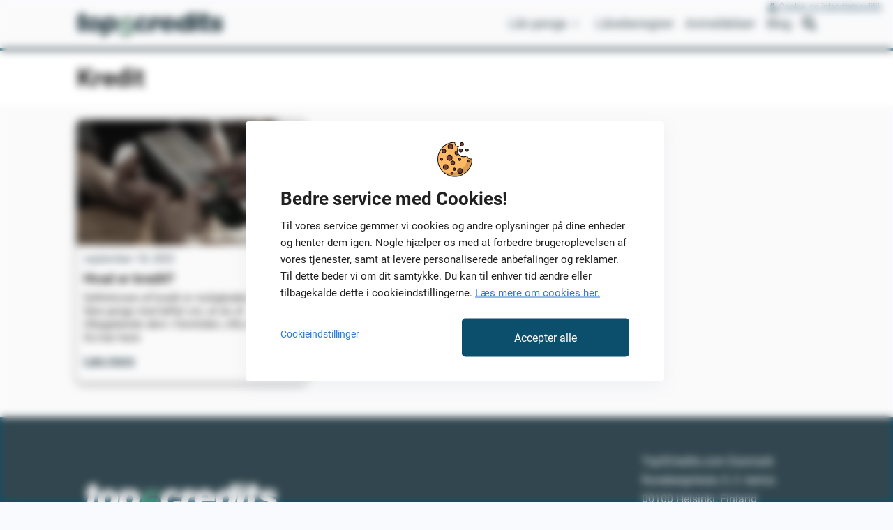

--- FILE ---
content_type: text/html; charset=UTF-8
request_url: https://www.top5credits.com/dk/tag/kredit/
body_size: 12281
content:
<!doctype html>
<html lang="da-DK" >
<head>
	<meta charset="UTF-8" />
	<meta name="viewport" content="width=device-width, initial-scale=1" />
	<meta name="format-detection" content="telephone=no">

	<!-- Draivi Consent Manager -->
	<script data-no-optimize="1" src="https://cdn.top5credits.com/dk/wp-content/plugins/draivi-cookies/js/draivi_consent_manager.js?cdn=1.1.3"></script>

	<script data-no-optimize="1">
		window.dataLayer = window.dataLayer || []; // Object not defined

		let ga4_id = undefined;
		let gtm_id = undefined;
		let sgtm_domain = undefined;
							sgtm_domain = "sgtm.dk.top5credits.com";
					ga4_id = "G-133JE6D2BR";
					gtm_id = "GTM-P5T8QX9";
		
		let fb_enabled = false;
		const sgtm_enabled = true;
		const sgtm_url = "https://" + sgtm_domain;
		const dmeventid = 176788776119159;

		const cm = ConsentManager.instance();
		cm.setup_state();

		// Target SGTM server
		if (sgtm_domain && ga4_id) {
			cm.set_sgtm_target(ga4_id, sgtm_url);
		}
	</script>
	<!-- End Draivi Consent Manager -->

    <script async src="https://pagead2.googlesyndication.com/pagead/js/adsbygoogle.js?client=ca-pub-4733442899129018"
     crossorigin="anonymous"></script>
	<style> .async-hide { opacity: 0 !important} </style>

					<!-- Google Tag Manager -->
				<script data-no-optimize="1">
					(function(w,d,s,l,i){w[l]=w[l]||[];w[l].push({'gtm.start':
					new Date().getTime(),event:'gtm.js'});var f=d.getElementsByTagName(s)[0],
					j=d.createElement(s),dl=l!='dataLayer'?'&l='+l:'';j.async=true;j.src=
					'https://'+sgtm_domain+'/gtm.js?id='+i+dl;f.parentNode.insertBefore(j,f);
					})(window,document,'script','dataLayer',gtm_id);
				</script>
				<!-- End Google Tag Manager -->
	
	<script data-no-optimize="1">
		const pushPageLoadEvent = (name) => {
            ConsentManager.instance().gtm_publish_with_consents('event', name, {
                                                                                dmeventid: 176788776119159            });
        }

        // Send default page load event always
        //pushPageLoadEvent('DMPageLoad');

        // Send consent variant on page load or on consent update
        if (cm.is_consent_preset()) {
            pushPageLoadEvent('DMPageLoadConsent');
        }
        else {
            cm.on_consent_update(
                function (consents) {
                    pushPageLoadEvent('DMPageLoadConsent');
					if (consents.draivi_marketing === 'granted') {
						if (fb_enabled) {
							fbq('consent', 'grant');
						}
					}
                }
            );
        }
    </script>


	<meta name='robots' content='index, follow, max-image-preview:large, max-snippet:-1, max-video-preview:-1' />
	<style>img:is([sizes="auto" i], [sizes^="auto," i]) { contain-intrinsic-size: 3000px 1500px }</style>
	
	<!-- This site is optimized with the Yoast SEO plugin v26.4 - https://yoast.com/wordpress/plugins/seo/ -->
	<title>Kredit Archives - Top5Credits.com Danmark</title>
	<link rel="canonical" href="https://www.top5credits.com/dk/tag/kredit/" />
	<meta property="og:locale" content="da_DK" />
	<meta property="og:type" content="article" />
	<meta property="og:title" content="Kredit Archives - Top5Credits.com Danmark" />
	<meta property="og:url" content="https://www.top5credits.com/dk/tag/kredit/" />
	<meta property="og:site_name" content="Top5Credits.com Danmark" />
	<meta property="og:image" content="https://cdn.top5credits.com/dk/wp-content/uploads/sites/5/2023/11/top5credits-com-ogimage.png?cdn=1.1.3" />
	<meta property="og:image:width" content="1200" />
	<meta property="og:image:height" content="630" />
	<meta property="og:image:type" content="image/png" />
	<meta name="twitter:card" content="summary_large_image" />
	<script type="application/ld+json" class="yoast-schema-graph">{"@context":"https://schema.org","@graph":[{"@type":"CollectionPage","@id":"https://www.top5credits.com/dk/tag/kredit/","url":"https://www.top5credits.com/dk/tag/kredit/","name":"Kredit Archives - Top5Credits.com Danmark","isPartOf":{"@id":"https://www.top5credits.com/dk/#website"},"primaryImageOfPage":{"@id":"https://www.top5credits.com/dk/tag/kredit/#primaryimage"},"image":{"@id":"https://www.top5credits.com/dk/tag/kredit/#primaryimage"},"thumbnailUrl":"https://cdn.top5credits.com/dk/wp-content/uploads/sites/5/2022/09/Hvad-er-kredit.jpg?cdn=1.1.3","breadcrumb":{"@id":"https://www.top5credits.com/dk/tag/kredit/#breadcrumb"},"inLanguage":"da-DK"},{"@type":"ImageObject","inLanguage":"da-DK","@id":"https://www.top5credits.com/dk/tag/kredit/#primaryimage","url":"https://cdn.top5credits.com/dk/wp-content/uploads/sites/5/2022/09/Hvad-er-kredit.jpg?cdn=1.1.3","contentUrl":"https://cdn.top5credits.com/dk/wp-content/uploads/sites/5/2022/09/Hvad-er-kredit.jpg?cdn=1.1.3","width":1200,"height":630,"caption":"Hvordan kredit fungerer"},{"@type":"BreadcrumbList","@id":"https://www.top5credits.com/dk/tag/kredit/#breadcrumb","itemListElement":[{"@type":"ListItem","position":1,"name":"Top5Credits.com","item":"https://www.top5credits.com/dk/"},{"@type":"ListItem","position":2,"name":"Kredit"}]},{"@type":"WebSite","@id":"https://www.top5credits.com/dk/#website","url":"https://www.top5credits.com/dk/","name":"Top5Credits.com Danmark","description":" Sammenlign og find de bedste lån","publisher":{"@id":"https://www.top5credits.com/dk/#organization"},"potentialAction":[{"@type":"SearchAction","target":{"@type":"EntryPoint","urlTemplate":"https://www.top5credits.com/dk/?s={search_term_string}"},"query-input":{"@type":"PropertyValueSpecification","valueRequired":true,"valueName":"search_term_string"}}],"inLanguage":"da-DK"},{"@type":"Organization","@id":"https://www.top5credits.com/dk/#organization","name":"Top5Credits.com","url":"https://www.top5credits.com/dk/","logo":{"@type":"ImageObject","inLanguage":"da-DK","@id":"https://www.top5credits.com/dk/#/schema/logo/image/","url":"https://cdn.top5credits.com/dk/wp-content/uploads/sites/5/2023/10/t5c-favicon.png","contentUrl":"https://cdn.top5credits.com/dk/wp-content/uploads/sites/5/2023/10/t5c-favicon.png","width":512,"height":512,"caption":"Top5Credits.com"},"image":{"@id":"https://www.top5credits.com/dk/#/schema/logo/image/"},"sameAs":["https://www.facebook.com/Top5Credits-Danmark-672253646571131"]}]}</script>
	<!-- / Yoast SEO plugin. -->


<link rel="alternate" type="application/rss+xml" title="Top5Credits.com Danmark &raquo; Feed" href="https://www.top5credits.com/dk/feed/" />
<link rel="alternate" type="application/rss+xml" title="Top5Credits.com Danmark &raquo;-kommentar-feed" href="https://www.top5credits.com/dk/comments/feed/" />
<link rel="alternate" type="application/rss+xml" title="Top5Credits.com Danmark &raquo; Kredit-tag-feed" href="https://www.top5credits.com/dk/tag/kredit/feed/" />
<link rel='stylesheet' id='wp-block-library-css' href='https://cdn.top5credits.com/dk/wp-includes/css/dist/block-library/style.min.css?ver=6.8.3&cdn=1.1.3' media='all' />
<style id='wp-block-library-theme-inline-css'>
.wp-block-audio :where(figcaption){color:#555;font-size:13px;text-align:center}.is-dark-theme .wp-block-audio :where(figcaption){color:#ffffffa6}.wp-block-audio{margin:0 0 1em}.wp-block-code{border:1px solid #ccc;border-radius:4px;font-family:Menlo,Consolas,monaco,monospace;padding:.8em 1em}.wp-block-embed :where(figcaption){color:#555;font-size:13px;text-align:center}.is-dark-theme .wp-block-embed :where(figcaption){color:#ffffffa6}.wp-block-embed{margin:0 0 1em}.blocks-gallery-caption{color:#555;font-size:13px;text-align:center}.is-dark-theme .blocks-gallery-caption{color:#ffffffa6}:root :where(.wp-block-image figcaption){color:#555;font-size:13px;text-align:center}.is-dark-theme :root :where(.wp-block-image figcaption){color:#ffffffa6}.wp-block-image{margin:0 0 1em}.wp-block-pullquote{border-bottom:4px solid;border-top:4px solid;color:currentColor;margin-bottom:1.75em}.wp-block-pullquote cite,.wp-block-pullquote footer,.wp-block-pullquote__citation{color:currentColor;font-size:.8125em;font-style:normal;text-transform:uppercase}.wp-block-quote{border-left:.25em solid;margin:0 0 1.75em;padding-left:1em}.wp-block-quote cite,.wp-block-quote footer{color:currentColor;font-size:.8125em;font-style:normal;position:relative}.wp-block-quote:where(.has-text-align-right){border-left:none;border-right:.25em solid;padding-left:0;padding-right:1em}.wp-block-quote:where(.has-text-align-center){border:none;padding-left:0}.wp-block-quote.is-large,.wp-block-quote.is-style-large,.wp-block-quote:where(.is-style-plain){border:none}.wp-block-search .wp-block-search__label{font-weight:700}.wp-block-search__button{border:1px solid #ccc;padding:.375em .625em}:where(.wp-block-group.has-background){padding:1.25em 2.375em}.wp-block-separator.has-css-opacity{opacity:.4}.wp-block-separator{border:none;border-bottom:2px solid;margin-left:auto;margin-right:auto}.wp-block-separator.has-alpha-channel-opacity{opacity:1}.wp-block-separator:not(.is-style-wide):not(.is-style-dots){width:100px}.wp-block-separator.has-background:not(.is-style-dots){border-bottom:none;height:1px}.wp-block-separator.has-background:not(.is-style-wide):not(.is-style-dots){height:2px}.wp-block-table{margin:0 0 1em}.wp-block-table td,.wp-block-table th{word-break:normal}.wp-block-table :where(figcaption){color:#555;font-size:13px;text-align:center}.is-dark-theme .wp-block-table :where(figcaption){color:#ffffffa6}.wp-block-video :where(figcaption){color:#555;font-size:13px;text-align:center}.is-dark-theme .wp-block-video :where(figcaption){color:#ffffffa6}.wp-block-video{margin:0 0 1em}:root :where(.wp-block-template-part.has-background){margin-bottom:0;margin-top:0;padding:1.25em 2.375em}
</style>
<style id='classic-theme-styles-inline-css'>
/*! This file is auto-generated */
.wp-block-button__link{color:#fff;background-color:#32373c;border-radius:9999px;box-shadow:none;text-decoration:none;padding:calc(.667em + 2px) calc(1.333em + 2px);font-size:1.125em}.wp-block-file__button{background:#32373c;color:#fff;text-decoration:none}
</style>
<link rel='stylesheet' id='twenty-twenty-one-custom-color-overrides-css' href='https://cdn.top5credits.com/dk/wp-content/themes/twentytwentyone/assets/css/custom-color-overrides.css?ver=1.50&cdn=1.1.3' media='all' />
<style id='twenty-twenty-one-custom-color-overrides-inline-css'>
:root .editor-styles-wrapper{--global--color-background: #f9fafd;--global--color-primary: #000;--global--color-secondary: #000;--button--color-background: #000;--button--color-text-hover: #000;}
</style>
<style id='global-styles-inline-css'>
:root{--wp--preset--aspect-ratio--square: 1;--wp--preset--aspect-ratio--4-3: 4/3;--wp--preset--aspect-ratio--3-4: 3/4;--wp--preset--aspect-ratio--3-2: 3/2;--wp--preset--aspect-ratio--2-3: 2/3;--wp--preset--aspect-ratio--16-9: 16/9;--wp--preset--aspect-ratio--9-16: 9/16;--wp--preset--color--black: #000000;--wp--preset--color--cyan-bluish-gray: #abb8c3;--wp--preset--color--white: #FFFFFF;--wp--preset--color--pale-pink: #f78da7;--wp--preset--color--vivid-red: #cf2e2e;--wp--preset--color--luminous-vivid-orange: #ff6900;--wp--preset--color--luminous-vivid-amber: #fcb900;--wp--preset--color--light-green-cyan: #7bdcb5;--wp--preset--color--vivid-green-cyan: #00d084;--wp--preset--color--pale-cyan-blue: #8ed1fc;--wp--preset--color--vivid-cyan-blue: #0693e3;--wp--preset--color--vivid-purple: #9b51e0;--wp--preset--color--gray: #292929;--wp--preset--color--beige: #F2EEEB;--wp--preset--color--backgroundeffect: #DCEEF6;--wp--preset--color--cta: #00AF6E;--wp--preset--color--effect: #FF6633;--wp--preset--color--effect-2: #F68F19;--wp--preset--color--dmtitle: #004697;--wp--preset--color--error: #FF4343;--wp--preset--color--link: #0F79B7;--wp--preset--color--dmdark: #003878;--wp--preset--gradient--vivid-cyan-blue-to-vivid-purple: linear-gradient(135deg,rgba(6,147,227,1) 0%,rgb(155,81,224) 100%);--wp--preset--gradient--light-green-cyan-to-vivid-green-cyan: linear-gradient(135deg,rgb(122,220,180) 0%,rgb(0,208,130) 100%);--wp--preset--gradient--luminous-vivid-amber-to-luminous-vivid-orange: linear-gradient(135deg,rgba(252,185,0,1) 0%,rgba(255,105,0,1) 100%);--wp--preset--gradient--luminous-vivid-orange-to-vivid-red: linear-gradient(135deg,rgba(255,105,0,1) 0%,rgb(207,46,46) 100%);--wp--preset--gradient--very-light-gray-to-cyan-bluish-gray: linear-gradient(135deg,rgb(238,238,238) 0%,rgb(169,184,195) 100%);--wp--preset--gradient--cool-to-warm-spectrum: linear-gradient(135deg,rgb(74,234,220) 0%,rgb(151,120,209) 20%,rgb(207,42,186) 40%,rgb(238,44,130) 60%,rgb(251,105,98) 80%,rgb(254,248,76) 100%);--wp--preset--gradient--blush-light-purple: linear-gradient(135deg,rgb(255,206,236) 0%,rgb(152,150,240) 100%);--wp--preset--gradient--blush-bordeaux: linear-gradient(135deg,rgb(254,205,165) 0%,rgb(254,45,45) 50%,rgb(107,0,62) 100%);--wp--preset--gradient--luminous-dusk: linear-gradient(135deg,rgb(255,203,112) 0%,rgb(199,81,192) 50%,rgb(65,88,208) 100%);--wp--preset--gradient--pale-ocean: linear-gradient(135deg,rgb(255,245,203) 0%,rgb(182,227,212) 50%,rgb(51,167,181) 100%);--wp--preset--gradient--electric-grass: linear-gradient(135deg,rgb(202,248,128) 0%,rgb(113,206,126) 100%);--wp--preset--gradient--midnight: linear-gradient(135deg,rgb(2,3,129) 0%,rgb(40,116,252) 100%);--wp--preset--gradient--purple-to-yellow: linear-gradient(160deg, #D1D1E4 0%, #EEEADD 100%);--wp--preset--gradient--yellow-to-purple: linear-gradient(160deg, #EEEADD 0%, #D1D1E4 100%);--wp--preset--gradient--green-to-yellow: linear-gradient(160deg, #D1E4DD 0%, #EEEADD 100%);--wp--preset--gradient--yellow-to-green: linear-gradient(160deg, #EEEADD 0%, #D1E4DD 100%);--wp--preset--gradient--red-to-yellow: linear-gradient(160deg, #E4D1D1 0%, #EEEADD 100%);--wp--preset--gradient--yellow-to-red: linear-gradient(160deg, #EEEADD 0%, #E4D1D1 100%);--wp--preset--gradient--purple-to-red: linear-gradient(160deg, #D1D1E4 0%, #E4D1D1 100%);--wp--preset--gradient--red-to-purple: linear-gradient(160deg, #E4D1D1 0%, #D1D1E4 100%);--wp--preset--font-size--small: 18px;--wp--preset--font-size--medium: 20px;--wp--preset--font-size--large: 24px;--wp--preset--font-size--x-large: 42px;--wp--preset--font-size--extra-small: 16px;--wp--preset--font-size--normal: 20px;--wp--preset--font-size--extra-large: 40px;--wp--preset--font-size--huge: 96px;--wp--preset--font-size--gigantic: 144px;--wp--preset--spacing--20: 0.44rem;--wp--preset--spacing--30: 0.67rem;--wp--preset--spacing--40: 1rem;--wp--preset--spacing--50: 1.5rem;--wp--preset--spacing--60: 2.25rem;--wp--preset--spacing--70: 3.38rem;--wp--preset--spacing--80: 5.06rem;--wp--preset--shadow--natural: 6px 6px 9px rgba(0, 0, 0, 0.2);--wp--preset--shadow--deep: 12px 12px 50px rgba(0, 0, 0, 0.4);--wp--preset--shadow--sharp: 6px 6px 0px rgba(0, 0, 0, 0.2);--wp--preset--shadow--outlined: 6px 6px 0px -3px rgba(255, 255, 255, 1), 6px 6px rgba(0, 0, 0, 1);--wp--preset--shadow--crisp: 6px 6px 0px rgba(0, 0, 0, 1);}:where(.is-layout-flex){gap: 0.5em;}:where(.is-layout-grid){gap: 0.5em;}body .is-layout-flex{display: flex;}.is-layout-flex{flex-wrap: wrap;align-items: center;}.is-layout-flex > :is(*, div){margin: 0;}body .is-layout-grid{display: grid;}.is-layout-grid > :is(*, div){margin: 0;}:where(.wp-block-columns.is-layout-flex){gap: 2em;}:where(.wp-block-columns.is-layout-grid){gap: 2em;}:where(.wp-block-post-template.is-layout-flex){gap: 1.25em;}:where(.wp-block-post-template.is-layout-grid){gap: 1.25em;}.has-black-color{color: var(--wp--preset--color--black) !important;}.has-cyan-bluish-gray-color{color: var(--wp--preset--color--cyan-bluish-gray) !important;}.has-white-color{color: var(--wp--preset--color--white) !important;}.has-pale-pink-color{color: var(--wp--preset--color--pale-pink) !important;}.has-vivid-red-color{color: var(--wp--preset--color--vivid-red) !important;}.has-luminous-vivid-orange-color{color: var(--wp--preset--color--luminous-vivid-orange) !important;}.has-luminous-vivid-amber-color{color: var(--wp--preset--color--luminous-vivid-amber) !important;}.has-light-green-cyan-color{color: var(--wp--preset--color--light-green-cyan) !important;}.has-vivid-green-cyan-color{color: var(--wp--preset--color--vivid-green-cyan) !important;}.has-pale-cyan-blue-color{color: var(--wp--preset--color--pale-cyan-blue) !important;}.has-vivid-cyan-blue-color{color: var(--wp--preset--color--vivid-cyan-blue) !important;}.has-vivid-purple-color{color: var(--wp--preset--color--vivid-purple) !important;}.has-black-background-color{background-color: var(--wp--preset--color--black) !important;}.has-cyan-bluish-gray-background-color{background-color: var(--wp--preset--color--cyan-bluish-gray) !important;}.has-white-background-color{background-color: var(--wp--preset--color--white) !important;}.has-pale-pink-background-color{background-color: var(--wp--preset--color--pale-pink) !important;}.has-vivid-red-background-color{background-color: var(--wp--preset--color--vivid-red) !important;}.has-luminous-vivid-orange-background-color{background-color: var(--wp--preset--color--luminous-vivid-orange) !important;}.has-luminous-vivid-amber-background-color{background-color: var(--wp--preset--color--luminous-vivid-amber) !important;}.has-light-green-cyan-background-color{background-color: var(--wp--preset--color--light-green-cyan) !important;}.has-vivid-green-cyan-background-color{background-color: var(--wp--preset--color--vivid-green-cyan) !important;}.has-pale-cyan-blue-background-color{background-color: var(--wp--preset--color--pale-cyan-blue) !important;}.has-vivid-cyan-blue-background-color{background-color: var(--wp--preset--color--vivid-cyan-blue) !important;}.has-vivid-purple-background-color{background-color: var(--wp--preset--color--vivid-purple) !important;}.has-black-border-color{border-color: var(--wp--preset--color--black) !important;}.has-cyan-bluish-gray-border-color{border-color: var(--wp--preset--color--cyan-bluish-gray) !important;}.has-white-border-color{border-color: var(--wp--preset--color--white) !important;}.has-pale-pink-border-color{border-color: var(--wp--preset--color--pale-pink) !important;}.has-vivid-red-border-color{border-color: var(--wp--preset--color--vivid-red) !important;}.has-luminous-vivid-orange-border-color{border-color: var(--wp--preset--color--luminous-vivid-orange) !important;}.has-luminous-vivid-amber-border-color{border-color: var(--wp--preset--color--luminous-vivid-amber) !important;}.has-light-green-cyan-border-color{border-color: var(--wp--preset--color--light-green-cyan) !important;}.has-vivid-green-cyan-border-color{border-color: var(--wp--preset--color--vivid-green-cyan) !important;}.has-pale-cyan-blue-border-color{border-color: var(--wp--preset--color--pale-cyan-blue) !important;}.has-vivid-cyan-blue-border-color{border-color: var(--wp--preset--color--vivid-cyan-blue) !important;}.has-vivid-purple-border-color{border-color: var(--wp--preset--color--vivid-purple) !important;}.has-vivid-cyan-blue-to-vivid-purple-gradient-background{background: var(--wp--preset--gradient--vivid-cyan-blue-to-vivid-purple) !important;}.has-light-green-cyan-to-vivid-green-cyan-gradient-background{background: var(--wp--preset--gradient--light-green-cyan-to-vivid-green-cyan) !important;}.has-luminous-vivid-amber-to-luminous-vivid-orange-gradient-background{background: var(--wp--preset--gradient--luminous-vivid-amber-to-luminous-vivid-orange) !important;}.has-luminous-vivid-orange-to-vivid-red-gradient-background{background: var(--wp--preset--gradient--luminous-vivid-orange-to-vivid-red) !important;}.has-very-light-gray-to-cyan-bluish-gray-gradient-background{background: var(--wp--preset--gradient--very-light-gray-to-cyan-bluish-gray) !important;}.has-cool-to-warm-spectrum-gradient-background{background: var(--wp--preset--gradient--cool-to-warm-spectrum) !important;}.has-blush-light-purple-gradient-background{background: var(--wp--preset--gradient--blush-light-purple) !important;}.has-blush-bordeaux-gradient-background{background: var(--wp--preset--gradient--blush-bordeaux) !important;}.has-luminous-dusk-gradient-background{background: var(--wp--preset--gradient--luminous-dusk) !important;}.has-pale-ocean-gradient-background{background: var(--wp--preset--gradient--pale-ocean) !important;}.has-electric-grass-gradient-background{background: var(--wp--preset--gradient--electric-grass) !important;}.has-midnight-gradient-background{background: var(--wp--preset--gradient--midnight) !important;}.has-small-font-size{font-size: var(--wp--preset--font-size--small) !important;}.has-medium-font-size{font-size: var(--wp--preset--font-size--medium) !important;}.has-large-font-size{font-size: var(--wp--preset--font-size--large) !important;}.has-x-large-font-size{font-size: var(--wp--preset--font-size--x-large) !important;}
:where(.wp-block-post-template.is-layout-flex){gap: 1.25em;}:where(.wp-block-post-template.is-layout-grid){gap: 1.25em;}
:where(.wp-block-columns.is-layout-flex){gap: 2em;}:where(.wp-block-columns.is-layout-grid){gap: 2em;}
:root :where(.wp-block-pullquote){font-size: 1.5em;line-height: 1.6;}
</style>
<link rel='stylesheet' id='draivi-calculator-css' href='https://cdn.top5credits.com/dk/wp-content/plugins/draivi-calcs/style.css?ver=0.5&cdn=1.1.3' media='all' />
<link rel='stylesheet' id='twenty-twenty-one-style-css' href='https://cdn.top5credits.com/dk/wp-content/themes/twentytwentyone/style.css?ver=1.50&cdn=1.1.3' media='all' />
<style id='twenty-twenty-one-style-inline-css'>
:root{--global--color-background: #f9fafd;--global--color-primary: #000;--global--color-secondary: #000;--button--color-background: #000;--button--color-text-hover: #000;}
</style>
<link rel='stylesheet' id='topfive-style-css' href='https://cdn.top5credits.com/dk/wp-content/themes/topfive/style.min.css?ver=1.50&cdn=1.1.3' media='all' />
<script src="https://cdn.top5credits.com/dk/wp-includes/js/jquery/jquery.min.js?ver=3.7.1&cdn=1.1.3" id="jquery-core-js"></script>
<script src="https://cdn.top5credits.com/dk/wp-includes/js/jquery/jquery-migrate.min.js?ver=3.4.1&cdn=1.1.3" id="jquery-migrate-js"></script>
<script id="twenty-twenty-one-ie11-polyfills-js-after">
( Element.prototype.matches && Element.prototype.closest && window.NodeList && NodeList.prototype.forEach ) || document.write( '<script src="https://www.top5credits.com/dk/wp-content/themes/twentytwentyone/assets/js/polyfills.js?ver=1.50"></scr' + 'ipt>' );
</script>
<script src="https://www.top5credits.com/dk/wp-content/themes/twentytwentyone/assets/js/primary-navigation.js?ver=1.50" id="twenty-twenty-one-primary-navigation-script-js" defer data-wp-strategy="defer"></script>
<link rel="https://api.w.org/" href="https://www.top5credits.com/dk/wp-json/" /><link rel="alternate" title="JSON" type="application/json" href="https://www.top5credits.com/dk/wp-json/wp/v2/tags/396" /><style id="custom-background-css">
body.custom-background { background-color: #f9fafd; }
</style>
	<link rel="icon" href="https://cdn.top5credits.com/dk/wp-content/uploads/sites/5/2023/10/cropped-t5c-favicon-32x32.png?cdn=1.1.3" sizes="32x32" />
<link rel="icon" href="https://cdn.top5credits.com/dk/wp-content/uploads/sites/5/2023/10/cropped-t5c-favicon-192x192.png?cdn=1.1.3" sizes="192x192" />
<link rel="apple-touch-icon" href="https://cdn.top5credits.com/dk/wp-content/uploads/sites/5/2023/10/cropped-t5c-favicon-180x180.png?cdn=1.1.3" />
<meta name="msapplication-TileImage" content="https://cdn.top5credits.com/dk/wp-content/uploads/sites/5/2023/10/cropped-t5c-favicon-270x270.png?cdn=1.1.3" />

	
	  	
	<link rel="preload" as="font" type="font/woff2" href="https://cdn.top5credits.com/wp-content/themes/topfive/fonts/roboto-v30-latin-regular.woff2" crossorigin>
	<link rel="preload" as="font" type="font/woff2" href="https://cdn.top5credits.com/wp-content/themes/topfive/fonts/roboto-v30-latin-700.woff2" crossorigin>
</head>

<body id="tanska" class="archive tag tag-kredit tag-396 custom-background wp-custom-logo wp-embed-responsive wp-theme-twentytwentyone wp-child-theme-topfive is-light-theme has-background-white no-js hfeed has-main-navigation">
		<div id="cookie-icon" class="hide-mobile"><a href="https://www.top5credits.com/dk/integritetspolitik/"><img src="https://cdn.top5credits.com/images/iconsmall.png" alt="cookie-icon"> Cookie- og integritetspolitik</a></div>
		<noscript><iframe src="https://sgtm.dk.top5credits.com/ns.html?id=GTM-P5T8QX9"	height="0" width="0" style="display:none;visibility:hidden"></iframe></noscript>
		<noscript><img height="1" width="1" style="display:none" src="https://www.facebook.com/tr?id=684878705289545&ev=PageView&noscript=1"/></noscript>
	<div id="page" class="site">
	<a class="skip-link screen-reader-text" href="#content">Fortsæt til indhold</a>

	
<header id="masthead" class="site-header has-logo has-menu">
	<div class="header_inner_container">
	 
 <div class="site-branding">
 
	 <div class="site-logo" style="width: 210px;">
		 			 <a href="https://www.top5credits.com/dk/" class="custom-logo-link" rel="home">
		      <svg id="b" data-name="Layer 2" xmlns="http://www.w3.org/2000/svg" viewBox="0 0 210 33.08">
      <g id="c" data-name="a">
        <path d="m3.46,5.8L4.26.06h7.67l-.85,5.74h3.46l-.72,5.04h-3.4l-1.03,6.87c-.12.79-.12,1.12-.12,1.41,0,.99.54,1.24,2.52,1.24h.95l-.83,5.75c-1.61.17-2.44.25-3.76.25-4.84,0-6.83-1.49-6.83-5.01,0-.33,0-.54.12-1.24v-.26l.04-.12v-.21l.04-.16,1.23-8.52H0l.79-5.04h2.67Z" style="fill: #0b506c; stroke-width: 0px;"/>
        <path d="m33.07,8.8c1.61,1.61,2.48,4.09,2.48,6.94,0,6.9-4.6,10.63-11.83,10.63-6.28,0-10.44-3.19-10.44-9.1,0-6.73,4.71-11.44,11.49-11.44,3.35,0,6.36,1.12,8.3,2.97Zm-11.98,8.92c0,2.56.95,3.84,2.89,3.84.91,0,1.65-.29,2.19-.91,1.03-1.12,1.65-3.26,1.65-5.58,0-2.56-.91-3.84-2.77-3.84-2.36,0-3.97,2.64-3.97,6.49h0Z" style="fill: #0b506c; stroke-width: 0px;"/>
        <path d="m45.91,5.8l-.4,3.08c1.49-2.15,3.14-3.02,5.66-3.02,4.79,0,7.89,3.68,7.89,9.25,0,6.9-3.91,11.25-9.4,11.25-2.85,0-4.48-.39-5.92-2.7l-1.4,9.38h-7.6l4.09-27.25h7.1,0Zm-1.23,11.43c0,2.31,1.07,3.59,2.89,3.59,2.31,0,3.84-2.31,3.84-5.62,0-2.36-1.03-3.68-2.89-3.68-2.19,0-3.84,2.52-3.84,5.7Z" style="fill: #0b506c; stroke-width: 0px;"/>
        <path d="m72.89,14.62c5.27,0,8.77,3.34,8.77,8.4,0,6.06-4.57,10.05-11.29,10.05-4.41,0-8.16-1.69-9.8-4.45-.62-1.11-.95-2.39-.95-3.87h7.4c.5,1.61,1.57,2.44,3.27,2.44,2.27,0,3.89-1.7,3.89-4.01,0-2.15-1.36-3.6-3.51-3.6-1.28,0-1.9.33-2.85,1.45h-7.35l3.84-15.22h17.03l-.87,6.22h-11.4l-.99,4.04c1.85-1.11,3.05-1.44,4.82-1.44h0Z" style="fill: #3ba982; stroke-width: 0px;"/>
        <path d="m101.46,23.56c-2.02,2.14-4.92,2.81-8.38,2.81s-6.4-.59-8.25-2.36c-1.48-1.48-2.39-3.87-2.39-6.46,0-3.75.99-6.42,3.25-8.56,2.14-2.02,5.06-3.13,8.4-3.13,5.93,0,9.88,3.09,10.08,8.03h-7.49c-.29-1.28-.41-1.61-.74-1.98-.45-.53-1.11-.78-1.89-.78-2.3,0-3.91,2.72-3.91,6.67,0,2.51.95,3.79,2.88,3.79.95,0,1.81-.41,2.43-1.19.29-.33.45-.78.82-1.89h7.53c-.16,1.89-.95,3.58-2.35,5.06h0Z" style="fill: #0b506c; stroke-width: 0px;"/>
        <path d="m113.85,5.8l-.67,4.24c1.45-3.02,2.81-4.2,5.7-4.2.45,0,.79,0,1.28.04l-1.16,7.92c-.79-.12-1.74-.21-2.11-.21-2.65,0-3.68,1.03-4.13,3.84l-1.32,8.93h-7.65l3.02-20.62,7.02.05Z" style="fill: #0b506c; stroke-width: 0px;"/>
        <path d="m139.29,23.84c-2.03,1.95-5.41,2.53-9.06,2.53-3.44,0-6.67-.53-8.46-2.32-1.49-1.49-2.49-4.11-2.49-6.48,0-7.14,4.61-11.83,11.58-11.83s10.67,3.86,10.67,10.13c0,.46,0,1-.12,2.16h-14.36c0,1.41.04,1.74.37,2.45.46,1,1.58,1.62,3.03,1.62s2.45-.62,2.99-1.83h7.8c-.62,1.83-1,2.61-1.95,3.57h0Zm-8.18-13.33c-1.98,0-2.85.91-3.68,3.88h6.78c-.04-2.69-.99-3.88-3.1-3.88h0Z" style="fill: #0b506c; stroke-width: 0px;"/>
        <path d="m150.35,26.37c-2.15,0-3.83-.17-5.28-1.54-1.78-1.69-2.48-3.8-2.48-7.07,0-6.82,3.97-11.99,9.43-11.99,2.69,0,4.3.91,5.91,3.22l1.28-9h7.68l-3.87,26.36h-7.07l.33-2.44c-1.86,2.19-3.44,2.44-5.92,2.44Zm-.11-8.89c0,2.36,1.03,3.76,2.89,3.76,2.15,0,3.8-2.44,3.8-5.62,0-2.36-1.12-3.76-2.97-3.76-2.02,0-3.72,2.48-3.72,5.62h0Z" style="fill: #0b506c; stroke-width: 0px;"/>
        <path d="m175.53,5.8l-3.02,20.56h-7.65l3.02-20.56h7.65Zm.84-5.8l-.56,3.78h-7.63l.56-3.78h7.63Z" style="fill: #0b506c; stroke-width: 0px;"/>
        <path d="m179.34,5.8l.8-5.74h7.67l-.84,5.74h3.46l-.73,5.04h-3.44l-1.03,6.87c-.12.79-.12,1.12-.12,1.41,0,.99.54,1.24,2.52,1.24h.95l-.83,5.75c-1.61.17-2.44.25-3.76.25-4.84,0-6.83-1.49-6.83-5.01,0-.33,0-.54.12-1.24v-.26l.04-.12v-.21l.04-.16,1.23-8.52h-2.75l.79-5.04h2.7Z" style="fill: #0b506c; stroke-width: 0px;"/>
        <path d="m199.4,22.72c1.48,0,2.35-.7,2.35-1.81,0-.95-.49-1.32-4.74-2.64-2.97-.99-4.12-1.61-5.15-2.84-.62-.82-1.03-1.98-1.03-3.13,0-1.65.87-3.42,2.31-4.53,1.65-1.32,3.75-1.9,7.09-1.9,6.31,0,9.65,2.39,9.77,6.97h-7.05c-.12-2.1-.91-2.89-2.72-2.89-1.32,0-2.14.58-2.14,1.69,0,1.03.54,1.36,5.03,2.68,4.62,1.28,6.35,2.93,6.35,5.9,0,4.29-3.74,6.16-10.05,6.16-4.29,0-7.68-.68-9.16-2.98-.78-1.15-.99-2.06-1.03-4h7.3c.04,2.35.86,3.34,2.89,3.34h0Z" style="fill: #0b506c; stroke-width: 0px;"/>
      </g>
    </svg>
		 
		  
			 </a>
		 	 </div> <!-- .site-logo -->
	 
 </div><!-- .site-branding -->
	
<nav id="site-navigation" class="primary-navigation"
    aria-label="Primær menu">
    <div class="menu-button-container">
        <button id="primary-mobile-menu" class="button" aria-controls="primary-menu-list" aria-expanded="false">
            <span class="dropdown-icon open">
                <svg class="svg-icon" width="24" height="24" aria-hidden="true" role="img" focusable="false" viewBox="0 0 24 24" fill="none" xmlns="http://www.w3.org/2000/svg"><path fill-rule="evenodd" clip-rule="evenodd" d="M4.5 6H19.5V7.5H4.5V6ZM4.5 12H19.5V13.5H4.5V12ZM19.5 18H4.5V19.5H19.5V18Z" fill="currentColor"/></svg>            </span>
            <span class="dropdown-icon close">
                <svg class="svg-icon" width="24" height="24" aria-hidden="true" role="img" focusable="false" viewBox="0 0 24 24" fill="none" xmlns="http://www.w3.org/2000/svg"><path fill-rule="evenodd" clip-rule="evenodd" d="M12 10.9394L5.53033 4.46973L4.46967 5.53039L10.9393 12.0001L4.46967 18.4697L5.53033 19.5304L12 13.0607L18.4697 19.5304L19.5303 18.4697L13.0607 12.0001L19.5303 5.53039L18.4697 4.46973L12 10.9394Z" fill="currentColor"/></svg>            </span>
        </button><!-- #primary-mobile-menu -->
    </div><!-- .menu-button-container -->
    <div class="primary-menu-container"><ul id="primary-menu-list" class="menu-wrapper"><li id="menu-item-48" class="menu-item menu-item-type-post_type menu-item-object-page menu-item-has-children menu-item-48"><a href="https://www.top5credits.com/dk/laansammenligning/">Lån penge</a><button class="sub-menu-toggle" aria-expanded="false" onClick="twentytwentyoneExpandSubMenu(this)"><span class="icon-plus"><svg class="svg-icon" width="18" height="18" aria-hidden="true" role="img" focusable="false" viewBox="0 0 24 24" fill="none" xmlns="http://www.w3.org/2000/svg"><path fill-rule="evenodd" clip-rule="evenodd" d="M18 11.2h-5.2V6h-1.6v5.2H6v1.6h5.2V18h1.6v-5.2H18z" fill="currentColor"/></svg></span><span class="icon-minus"><svg class="svg-icon" width="18" height="18" aria-hidden="true" role="img" focusable="false" viewBox="0 0 24 24" fill="none" xmlns="http://www.w3.org/2000/svg"><path fill-rule="evenodd" clip-rule="evenodd" d="M6 11h12v2H6z" fill="currentColor"/></svg></span><span class="screen-reader-text">Åbn menu</span></button>
<ul class="sub-menu">
	<li id="menu-item-920" class="menu-item menu-item-type-post_type menu-item-object-page menu-item-920"><a href="https://www.top5credits.com/dk/forbrugslaan/">Forbrugslån</a></li>
	<li id="menu-item-1022" class="menu-item menu-item-type-post_type menu-item-object-page menu-item-1022"><a href="https://www.top5credits.com/dk/samlelaan/">Samlelån</a></li>
	<li id="menu-item-915" class="menu-item menu-item-type-post_type menu-item-object-page menu-item-915"><a href="https://www.top5credits.com/dk/kviklan/">Kviklån</a></li>
	<li id="menu-item-899" class="menu-item menu-item-type-post_type menu-item-object-page menu-item-899"><a href="https://www.top5credits.com/dk/hurtig-laan/">Hurtig lån</a></li>
	<li id="menu-item-2114" class="menu-item menu-item-type-post_type menu-item-object-page menu-item-2114"><a href="https://www.top5credits.com/dk/privatlaan/">Privatlån</a></li>
	<li id="menu-item-903" class="menu-item menu-item-type-post_type menu-item-object-page menu-item-903"><a href="https://www.top5credits.com/dk/kassekredit/">Kassekredit</a></li>
	<li id="menu-item-6342" class="menu-item menu-item-type-post_type menu-item-object-page menu-item-6342"><a href="https://www.top5credits.com/dk/laan-uden-sikkerhed/">Lån uden sikkerhed</a></li>
	<li id="menu-item-6343" class="menu-item menu-item-type-post_type menu-item-object-page menu-item-6343"><a href="https://www.top5credits.com/dk/billaan/">Billån</a></li>
</ul>
</li>
<li id="menu-item-1037" class="menu-item menu-item-type-post_type menu-item-object-page menu-item-1037"><a href="https://www.top5credits.com/dk/laaneberegner/">Låneberegner</a></li>
<li id="menu-item-5464" class="menu-item menu-item-type-taxonomy menu-item-object-category menu-item-5464"><a href="https://www.top5credits.com/dk/anmeldelser/">Anmeldelser</a></li>
<li id="menu-item-5463" class="menu-item menu-item-type-post_type menu-item-object-page menu-item-5463"><a href="https://www.top5credits.com/dk/blog/">Blog</a></li>

					<li><div id="top5search" class="nav-search">
						<form class="search-form" role="search" method="get" action="https://www.top5credits.com/dk/">
							<div class="search-container">
								<input type="text" class="search-input" name="s"
									placeholder="Søg &hellip;" required />
								<button type="submit" class="search-button">
									<svg xmlns="http://www.w3.org/2000/svg" width="20" height="20" viewBox="0 0 22.06 22.06">
										<path id="Icon_map-search" data-name="Icon map-search"
											d="M17.582,14.647a8.724,8.724,0,1,0-2.937,2.934L20.565,23.5,23.5,20.563Zm-7.438.883a5.382,5.382,0,1,1,5.385-5.379A5.391,5.391,0,0,1,10.144,15.53Z"
											transform="translate(-1.44 -1.44)" fill="#fff" />
									</svg>
								</button>
							</div>
						</form>
					</div><!-- #top5search -->
					</li>
					<div class="top5search">
					<div class="search-icon">
						<svg xmlns="http://www.w3.org/2000/svg" width="20" height="20" viewBox="0 0 22.06 22.06"><path id="Icon_map-search" data-name="Icon map-search" d="M17.582,14.647a8.724,8.724,0,1,0-2.937,2.934L20.565,23.5,23.5,20.563Zm-7.438.883a5.382,5.382,0,1,1,5.385-5.379A5.391,5.391,0,0,1,10.144,15.53Z" transform="translate(-1.44 -1.44)" fill="#0B4F6C"/></svg>
					</div>
					</div>
				</ul></div></nav><!-- #site-navigation -->
	<div class="search-icon" id="search-icon-mobile">
		<svg xmlns="http://www.w3.org/2000/svg" width="20" height="20" viewBox="0 0 22.06 22.06"><path id="Icon_map-search" data-name="Icon map-search" d="M17.582,14.647a8.724,8.724,0,1,0-2.937,2.934L20.565,23.5,23.5,20.563Zm-7.438.883a5.382,5.382,0,1,1,5.385-5.379A5.391,5.391,0,0,1,10.144,15.53Z" transform="translate(-1.44 -1.44)" fill="#0B4F6C"/></svg>
	</div>
	</div>
</header><!-- #masthead -->

<div class="search-banner" style="display:none;">
<div id="top5search">
    <form class="search-form" role="search" method="get" action="https://www.top5credits.com/dk/">
        <div class="search-container">
            <input type="text" class="search-input" name="s"
                placeholder="Søg &hellip;" required />
            <button type="submit" class="search-button">
                <svg xmlns="http://www.w3.org/2000/svg" width="20" height="20" viewBox="0 0 22.06 22.06">
                    <path id="Icon_map-search" data-name="Icon map-search"
                        d="M17.582,14.647a8.724,8.724,0,1,0-2.937,2.934L20.565,23.5,23.5,20.563Zm-7.438.883a5.382,5.382,0,1,1,5.385-5.379A5.391,5.391,0,0,1,10.144,15.53Z"
                        transform="translate(-1.44 -1.44)" fill="#fff" />
                </svg>
            </button>
        </div>
    </form>
</div><!-- #top5search --></div>

	<div id="content" class="site-content">
		<div id="primary" class="content-area">
			<main id="main" class="site-main" role="main">


	<header class="page-header alignwide">
		<h1 class="page-title">Kredit</h1>
			</header><!-- .page-header -->

	<div class="dm-category-content">
								
<article id="post-4915" class="blog-excerpt-box">
	<a href="https://www.top5credits.com/dk/banker/hvad-er-kredit/" class="blog-home-link">
		<img width="1200" height="630" src="https://cdn.top5credits.com/dk/wp-content/uploads/sites/5/2022/09/Hvad-er-kredit.jpg?cdn=1.1.3" class="attachment-post-thumbnail size-post-thumbnail wp-post-image" alt="Hvordan kredit fungerer" decoding="async" fetchpriority="high" srcset="https://cdn.top5credits.com/dk/wp-content/uploads/sites/5/2022/09/Hvad-er-kredit.jpg?cdn=1.1.3 1200w, https://cdn.top5credits.com/dk/wp-content/uploads/sites/5/2022/09/Hvad-er-kredit-300x158.jpg?cdn=1.1.3 300w, https://cdn.top5credits.com/dk/wp-content/uploads/sites/5/2022/09/Hvad-er-kredit-1024x538.jpg?cdn=1.1.3 1024w, https://cdn.top5credits.com/dk/wp-content/uploads/sites/5/2022/09/Hvad-er-kredit-768x403.jpg?cdn=1.1.3 768w" sizes="(max-width: 1200px) 100vw, 1200px" style="width:100%;height:52.5%;max-width:1200px;" />		<p class="date">september 18, 2022</p>
		<h2 class="entry-title">Hvad er kredit?</h2>		<p class="dm-excerpt">Definitionen af kredit er muligheden for at låne penge med løftet om, at du vil tilbagebetale dem i fremtiden, ofte med renter. Du kan have<p class="more-link">Læs mere <span class="screen-reader-text">Hvad er kredit?</span></p></p>
	</a>
</article>			</div>

	

			</main>
		</div><!-- #primary -->
	</div><!-- #content -->

	
	<aside class="widget-area">
		<section id="block-2" class="widget widget_block">
<div class="wp-block-group"><div class="wp-block-group__inner-container is-layout-flow wp-block-group-is-layout-flow">
<figure class="wp-block-image size-full"><img loading="lazy" decoding="async" width="280" height="48" src="https://cdn.top5credits.com/dk/wp-content/uploads/sites/5/2023/09/top5credits-footer-logo-new.png?cdn=1.1.3" alt="Top5Credits.com" class="wp-image-6238"/></figure>



<p>Top5Credits.com har undersøgt de bedste lån til dig. Vi har selv testet lånene og lånetjenesterne, så du kan koncentrere dig om at vælge det bedste lån til dig. Sammenlign lånene i ro og mag og tilmeld dig, så vi kan finde de 5 mest velegnede lån til dig.</p>
<p>Vi gør arbejdet for dig.</p>
</div></div>
</section><section id="block-3" class="widget widget_block">
<div class="wp-block-group"><div class="wp-block-group__inner-container is-layout-flow wp-block-group-is-layout-flow"><div class="widget widget_nav_menu"><nav class="menu-lainasummat-container" aria-label="Menu"><ul id="menu-lainasummat" class="menu"><li id="menu-item-1428" class="menu-item menu-item-type-post_type menu-item-object-page menu-item-1428"><a href="https://www.top5credits.com/dk/laansammenligning/laan-5000/">Lån 5000 kroner</a></li>
<li id="menu-item-1435" class="menu-item menu-item-type-post_type menu-item-object-page menu-item-1435"><a href="https://www.top5credits.com/dk/laansammenligning/laan-10000/">Lån 10000 kroner</a></li>
<li id="menu-item-1433" class="menu-item menu-item-type-post_type menu-item-object-page menu-item-1433"><a href="https://www.top5credits.com/dk/laansammenligning/laan-15000/">Lån 15000 kroner</a></li>
<li id="menu-item-1432" class="menu-item menu-item-type-post_type menu-item-object-page menu-item-1432"><a href="https://www.top5credits.com/dk/laansammenligning/laan-20000/">Lån 20000 kroner</a></li>
<li id="menu-item-1429" class="menu-item menu-item-type-post_type menu-item-object-page menu-item-1429"><a href="https://www.top5credits.com/dk/laansammenligning/laan-50000/">Lån 50000 kroner</a></li>
<li id="menu-item-1434" class="menu-item menu-item-type-post_type menu-item-object-page menu-item-1434"><a href="https://www.top5credits.com/dk/laansammenligning/laan-100000/">Lån 100000 kroner</a></li>
<li id="menu-item-1431" class="menu-item menu-item-type-post_type menu-item-object-page menu-item-1431"><a href="https://www.top5credits.com/dk/laansammenligning/lan-300000/">Lån 300000 kroner</a></li>
<li id="menu-item-1430" class="menu-item menu-item-type-post_type menu-item-object-page menu-item-1430"><a href="https://www.top5credits.com/dk/laansammenligning/laan-400000/">Lån 400000 kroner</a></li>
</ul></nav></div></div></div>
</section><section id="block-5" class="widget widget_block">
<div class="wp-block-group"><div class="wp-block-group__inner-container is-layout-flow wp-block-group-is-layout-flow">
<p>Top5Credits.com Danmark<br>
Runeberginkatu 5, 3. kerros<br>
00100 Helsinki, Finland<br>
dk@top5credits.com<br>
Momsnummer: FI-24645516</p>


<div class="widget widget_nav_menu"><nav class="menu-tietoa-valikko-container" aria-label="Menu"><ul id="menu-tietoa-valikko" class="menu"><li id="menu-item-5985" class="menu-item menu-item-type-post_type menu-item-object-page menu-item-5985"><a href="https://www.top5credits.com/dk/om-os/">Om os</a></li>
<li id="menu-item-5986" class="menu-item menu-item-type-custom menu-item-object-custom menu-item-5986"><a href="https://www.top5credits.com/top5credits-affiliate-network/">Affiliate program</a></li>
<li id="menu-item-2329" class="menu-item menu-item-type-post_type menu-item-object-page menu-item-2329"><a href="https://www.top5credits.com/dk/integritetspolitik/">Integritetspolitik</a></li>
<li id="menu-item-2330" class="menu-item menu-item-type-post_type menu-item-object-page menu-item-2330"><a href="https://www.top5credits.com/dk/registerbeskrivelse/">Registerbeskrivelse</a></li>
<li id="menu-item-2331" class="menu-item menu-item-type-post_type menu-item-object-page menu-item-2331"><a href="https://www.top5credits.com/dk/sikkerhed/">Sikkerhed</a></li>
</ul></nav></div></div></div>
</section>	</aside><!-- .widget-area -->

	
	<footer id="colophon" class="site-footer">

		        <div id="top5search">
            <form class="search-form" role="search" method="get" action="https://www.top5credits.com/dk/">
                <div class="search-container">
                    <input type="text" class="search-input" name="s" placeholder="Søg &hellip;" required />
                    <button type="submit" class="search-button">
                        <svg xmlns="http://www.w3.org/2000/svg" width="20" height="20" viewBox="0 0 22.06 22.06">
                            <path id="Icon_map-search" data-name="Icon map-search" d="M17.582,14.647a8.724,8.724,0,1,0-2.937,2.934L20.565,23.5,23.5,20.563Zm-7.438.883a5.382,5.382,0,1,1,5.385-5.379A5.391,5.391,0,0,1,10.144,15.53Z" transform="translate(-1.44 -1.44)" fill="#fff"/>
                        </svg>
                    </button>
                </div>
            </form>
        </div>
		<div class="footer-country-links">
			<a href="https://www.top5credits.com/fi/" title="Top5Credits Suomi" hreflang="fi"><img src="https://cdn.top5credits.com/images/fin/flag-finland.png?cdn=1.1.3" width="40" height="24" loading="lazy" alt="Top5Credits Suomi"></a>
			<a href="https://www.top5credits.com/se/" title="Top5Credits Sverige" hreflang="sv"><img src="https://cdn.top5credits.com/images/swe/flag-sweden.png?cdn=1.1.3" width="40" height="24" loading="lazy" alt="Top5Credits Sverige"></a>
			<a href="https://www.top5credits.com/no/" title="Top5Credits Norge" hreflang="no"><img src="https://cdn.top5credits.com/images/nor/flag-norway.png?cdn=1.1.3" width="40" height="24" loading="lazy" alt="Top5Credits Norge"></a>
			<a href="https://www.top5credits.com/dk/" title="Top5Credits Danmark" hreflang="da"><img src="https://cdn.top5credits.com/images/den/flag-denmark.png?cdn=1.1.3" width="40" height="24" loading="lazy" alt="Top5Credits Danmark"></a>
			<a href="https://www.top5credits.com/es/" title="Top5Credits España" hreflang="es"><img src="https://cdn.top5credits.com/images/spa/flag-spain.png?cdn=1.1.3" width="40" height="24" loading="lazy" alt="Top5Credits España"></a>
            <a href="https://www.top5credits.com/de/" title="Top5Credits Deutschland" hreflang="de"><img src="https://cdn.top5credits.com/images/ger/flag-germany.png?cdn=1.1.3" width="40" height="24" loading="lazy" alt="Top5Credits Deutschland"></a>
		</div>
		<div class="site-info">
			Top5Credits.com Danmark			&copy; 2026 Draivi Media Oy
		</div><!-- .site-info -->
	</footer>
        <div id="modal-background" class="modalbg"></div>
    <div id="modal-content" class="modalcontent">
        <button id="modal-close" class="modalclose">X</button>
        <div id="modal-contents"></div>
    </div>
</div>

<script type="speculationrules">
{"prefetch":[{"source":"document","where":{"and":[{"href_matches":"\/dk\/*"},{"not":{"href_matches":["\/dk\/wp-*.php","\/dk\/wp-admin\/*","\/dk\/wp-content\/uploads\/sites\/5\/*","\/dk\/wp-content\/*","\/dk\/wp-content\/plugins\/*","\/dk\/wp-content\/themes\/topfive\/*","\/dk\/wp-content\/themes\/twentytwentyone\/*","\/dk\/*\\?(.+)"]}},{"not":{"selector_matches":"a[rel~=\"nofollow\"]"}},{"not":{"selector_matches":".no-prefetch, .no-prefetch a"}}]},"eagerness":"conservative"}]}
</script>
<script>document.body.classList.remove("no-js");</script>	<script>
	if ( -1 !== navigator.userAgent.indexOf( 'MSIE' ) || -1 !== navigator.appVersion.indexOf( 'Trident/' ) ) {
		document.body.classList.add( 'is-IE' );
	}
	</script>
	<link rel='stylesheet' id='draivi-cookies-css' href='https://cdn.top5credits.com/dk/wp-content/plugins/draivi-cookies/style.css?ver=1.1&cdn=1.1.3' media='all' />
<script src="https://cdn.top5credits.com/dk/wp-content/plugins/draivi-cookies/js/draivi_cookies.js?ver=1.1&cdn=1.1.3" id="draivi-cookies-js"></script>
<div id="cookie-container" class="cookie-container"cookie-page="0" style="display: none;">
            <div class="cookie-content">
                
                <img src="https://cdn.top5credits.com/dk/wp-content/plugins/draivi-cookies/style/images/cookie.png?cdn=1.1.3" alt="Cookie" width="50" height="50">
                <h2>Bedre service med Cookies!</h2>
                <p id="front_window">Til vores service gemmer vi cookies og andre oplysninger på dine enheder og henter dem igen. Nogle hjælper os med at forbedre brugeroplevelsen af vores tjenester, samt at levere personaliserede anbefalinger og reklamer. Til dette beder vi om dit samtykke. Du kan til enhver tid ændre eller tilbagekalde dette i cookieindstillingerne.
                    <a href="/dk//cookies" title="Cookie-policy" target="_blank">
                        Læs mere om cookies her.
                    </a>
                </p>
                <div class="button-container">
                    <a class="settings-button" id="settings-cookies">
                        Cookieindstillinger
                    </a>
                    <button class="accept-button" id="accept-cookies">
                        Accepter alle
                    </button>
                </div>
            </div>
            <div class="settings-container" id="settings-container">
                <div class="settings-content">
                    <h2>Redigér dine indstillinger</h2>
                    <p>På denne side kan du finde flere oplysninger om formålene med databehandling og alle de partnere, vi bruger på vores hjemmeside.</p>
                    <div class="scrollable-content">
                        <div class="cookie-item">
                            <div class="cookie-question">
                                <p>Nødvendige</p>
                                <div>
                                    <label class="switch">
                                        <input type="checkbox" checked disabled>
                                        <span class="slider round"></span>
                                    </label>
                                </div>
                            </div>
                            <div class="cookie-answer">
                                <p>
                                    Disse cookies er nødvendige for, at hjemmesiden kan fungere korrekt og kan derfor ikke slås fra. For eksempel ved cookies, hvor du befinder dig i ansøgningsprocessen, eller hvordan du bliver genkendt, når du logger ind på en online tjeneste.
                                </p>
                            </div>
                        </div>
                        <div class="cookie-item">
                            <div class="cookie-question" id="marketing-checkbox-container">
                                <p>Markedsføring</p>
                                <div>
                                    <label class="switch">
                                        <input type="checkbox" id="marketing-checkbox">
                                        <span class="slider round"></span>
                                    </label>
                                </div>
                            </div>
                            <div class="cookie-answer">
                                <p>
                                    Gør det muligt for dig at præsentere relevant markedsføring på vores hjemmeside og sociale medier. Hvis du ikke vælger disse cookies, vil du stadig se reklamer på andre sider og sociale medier.
                                </p>
                            </div>
                        </div>
                        <div class="cookie-item">
                            <div class="cookie-question" id="preferences-checkbox-container">
                                <p>Præferencer</p>
                                <div>
                                    <label class="switch">
                                        <input type="checkbox" id="preferences-checkbox">
                                        <span class="slider round"></span>
                                    </label>
                                </div>
                            </div>
                            <div class="cookie-answer">
                                <p>
                                    De valg, du tidligere har foretaget på vores hjemmeside, huskes, så du kan modtage personligt tilpasset indhold.
                                </p>
                            </div>
                        </div>
                        <div class="cookie-item">
                            <div class="cookie-question" id="analytics-checkbox-container">
                                <p>Analytik</p>
                                <div>
                                    <label class="switch">
                                        <input type="checkbox" id="analytics-checkbox">
                                        <span class="slider round"></span>
                                    </label>
                                </div>
                            </div>
                            <div class="cookie-answer">
                                <p>
                                    Vi kan analysere og indsamle oplysninger om brugen af vores hjemmeside, såsom antallet af besøgende, hvilke sider der besøges oftest, og hvordan hjemmesiden navigeres. Således kan vi sikre, at du lettere finder det, du søger på hjemmesiden.
                                </p>
                            </div>
                        </div>
                    </div>

                </div>
                <div class="button-container">
                    <button class="save-button" id="save">
                        Gem indstillinger
                    </button>
                    <button class="accept-button" id="accept-cookies">
                        Accepter alle
                    </button>
                </div>
            </div>
        </div>
<script>
	jQuery(function(){
        jQuery(".luelisaanappi").click(function (e) {
			e.preventDefault();
			jQuery(".luelisaanappi").hide();
            jQuery(".luelisaateksti").show();
        });
    });
    jQuery(function(){
        jQuery(".palkkio").click(function (e) {
            jQuery(this).toggleClass("triggered");
        });
    });
	jQuery(function(){
        jQuery(".close-reg-banner").click(function (e) {
            jQuery("#reg-banner").hide();
        });
    });
	jQuery(function(){
		jQuery('.search-icon').click(function (e) {
			e.preventDefault();
			jQuery('.search-banner').toggle();
		});
	});
</script>
</body>
</html>


--- FILE ---
content_type: text/html; charset=utf-8
request_url: https://www.google.com/recaptcha/api2/aframe
body_size: 269
content:
<!DOCTYPE HTML><html><head><meta http-equiv="content-type" content="text/html; charset=UTF-8"></head><body><script nonce="vAQngzPjHzQHQbP9Xkl8dQ">/** Anti-fraud and anti-abuse applications only. See google.com/recaptcha */ try{var clients={'sodar':'https://pagead2.googlesyndication.com/pagead/sodar?'};window.addEventListener("message",function(a){try{if(a.source===window.parent){var b=JSON.parse(a.data);var c=clients[b['id']];if(c){var d=document.createElement('img');d.src=c+b['params']+'&rc='+(localStorage.getItem("rc::a")?sessionStorage.getItem("rc::b"):"");window.document.body.appendChild(d);sessionStorage.setItem("rc::e",parseInt(sessionStorage.getItem("rc::e")||0)+1);localStorage.setItem("rc::h",'1767887763785');}}}catch(b){}});window.parent.postMessage("_grecaptcha_ready", "*");}catch(b){}</script></body></html>

--- FILE ---
content_type: text/css
request_url: https://cdn.top5credits.com/dk/wp-content/plugins/draivi-calcs/style.css?ver=0.5&cdn=1.1.3
body_size: 1650
content:
/*!
 Theme Name: DMKaksiYksi
 Description: This is a style file for the calculator's Plugin.
 Author: Draivi Media Oy
 Template: twentytwentyone
 Version: 1.0
*/
.dm-calculator-group {
  background-color: #f9f9fa;
  padding: 40px;
  border-radius: 5px;
  max-width: 1000px !important;
  margin: 20px auto !important;
  -webkit-box-shadow: rgba(0, 82, 235, 0.1607843137) 0px 1px 4px;
          box-shadow: rgba(0, 82, 235, 0.1607843137) 0px 1px 4px;
}
.dm-calculator-group h2 {
  padding: 0 0 5px 15px !important;
}
.dm-calculator-group p {
  padding: 0 !important;
  margin: 0 100px 25px 15px !important;
}
.dm-calculator-group label {
  font-weight: 600;
  padding: 6px;
}
.dm-calculator-group .input-tip-holder,
.dm-calculator-group .input-vat-holder,
.dm-calculator-group .input-perc-holder {
  display: -webkit-box;
  display: -ms-flexbox;
  display: flex;
  margin: 10px 0;
}
.dm-calculator-group .input-tip-container,
.dm-calculator-group .input-vat-container,
.dm-calculator-group .input-perc-container {
  position: relative;
  width: 100%;
  margin: 0 10px 25px 10px;
}
.dm-calculator-group input#bill-amount,
.dm-calculator-group #tip-percentage,
.dm-calculator-group #before-tax,
.dm-calculator-group #after-tax,
.dm-calculator-group #percentage,
.dm-calculator-group #from-number,
.dm-calculator-group #percentage-figure,
.dm-calculator-group #is-number,
.dm-calculator-group #percentage3-cal-value,
.dm-calculator-group #percentage4-cal-value,
.dm-calculator-group #percentage3,
.dm-calculator-group #percentage4 {
  background-color: #ffffff;
  border: 1px solid #dfdfdf;
  width: 100%;
  margin: 10px 0;
  border-radius: 5px;
  height: 60px;
  color: #7a7a7a;
  padding-left: 15px;
  padding-right: 35px;
}
.dm-calculator-group input#bill-amount:hover,
.dm-calculator-group #tip-percentage:hover,
.dm-calculator-group #before-tax:hover,
.dm-calculator-group #after-tax:hover,
.dm-calculator-group #percentage:hover,
.dm-calculator-group #from-number:hover,
.dm-calculator-group #percentage-figure:hover,
.dm-calculator-group #is-number:hover,
.dm-calculator-group #percentage3-cal-value:hover,
.dm-calculator-group #percentage4-cal-value:hover,
.dm-calculator-group #percentage3:hover,
.dm-calculator-group #percentage4:hover {
  border: 1px solid #c2ccf5;
}
.dm-calculator-group input#bill-amount:focus,
.dm-calculator-group #tip-percentage:focus,
.dm-calculator-group #before-tax:focus,
.dm-calculator-group #after-tax:focus,
.dm-calculator-group #percentage:focus,
.dm-calculator-group #from-number:focus,
.dm-calculator-group #percentage-figure:focus,
.dm-calculator-group #is-number:focus,
.dm-calculator-group #percentage3-cal-value:focus,
.dm-calculator-group #percentage4-cal-value:focus,
.dm-calculator-group #percentage3:focus,
.dm-calculator-group #percentage4:focus {
  background: rgba(255, 255, 255, 0.8274509804);
  border: 1px solid #9fb2ff;
  outline: none;
}
.dm-calculator-group input#bill-amount::-webkit-input-placeholder, .dm-calculator-group #tip-percentage::-webkit-input-placeholder, .dm-calculator-group #before-tax::-webkit-input-placeholder, .dm-calculator-group #after-tax::-webkit-input-placeholder, .dm-calculator-group #percentage::-webkit-input-placeholder, .dm-calculator-group #from-number::-webkit-input-placeholder, .dm-calculator-group #percentage-figure::-webkit-input-placeholder, .dm-calculator-group #is-number::-webkit-input-placeholder, .dm-calculator-group #percentage3-cal-value::-webkit-input-placeholder, .dm-calculator-group #percentage4-cal-value::-webkit-input-placeholder, .dm-calculator-group #percentage3::-webkit-input-placeholder, .dm-calculator-group #percentage4::-webkit-input-placeholder {
  font-size: 16px;
}
.dm-calculator-group input#bill-amount::-moz-placeholder, .dm-calculator-group #tip-percentage::-moz-placeholder, .dm-calculator-group #before-tax::-moz-placeholder, .dm-calculator-group #after-tax::-moz-placeholder, .dm-calculator-group #percentage::-moz-placeholder, .dm-calculator-group #from-number::-moz-placeholder, .dm-calculator-group #percentage-figure::-moz-placeholder, .dm-calculator-group #is-number::-moz-placeholder, .dm-calculator-group #percentage3-cal-value::-moz-placeholder, .dm-calculator-group #percentage4-cal-value::-moz-placeholder, .dm-calculator-group #percentage3::-moz-placeholder, .dm-calculator-group #percentage4::-moz-placeholder {
  font-size: 16px;
}
.dm-calculator-group input#bill-amount:-ms-input-placeholder, .dm-calculator-group #tip-percentage:-ms-input-placeholder, .dm-calculator-group #before-tax:-ms-input-placeholder, .dm-calculator-group #after-tax:-ms-input-placeholder, .dm-calculator-group #percentage:-ms-input-placeholder, .dm-calculator-group #from-number:-ms-input-placeholder, .dm-calculator-group #percentage-figure:-ms-input-placeholder, .dm-calculator-group #is-number:-ms-input-placeholder, .dm-calculator-group #percentage3-cal-value:-ms-input-placeholder, .dm-calculator-group #percentage4-cal-value:-ms-input-placeholder, .dm-calculator-group #percentage3:-ms-input-placeholder, .dm-calculator-group #percentage4:-ms-input-placeholder {
  font-size: 16px;
}
.dm-calculator-group input#bill-amount::-ms-input-placeholder, .dm-calculator-group #tip-percentage::-ms-input-placeholder, .dm-calculator-group #before-tax::-ms-input-placeholder, .dm-calculator-group #after-tax::-ms-input-placeholder, .dm-calculator-group #percentage::-ms-input-placeholder, .dm-calculator-group #from-number::-ms-input-placeholder, .dm-calculator-group #percentage-figure::-ms-input-placeholder, .dm-calculator-group #is-number::-ms-input-placeholder, .dm-calculator-group #percentage3-cal-value::-ms-input-placeholder, .dm-calculator-group #percentage4-cal-value::-ms-input-placeholder, .dm-calculator-group #percentage3::-ms-input-placeholder, .dm-calculator-group #percentage4::-ms-input-placeholder {
  font-size: 16px;
}
.dm-calculator-group input#bill-amount::placeholder,
.dm-calculator-group #tip-percentage::placeholder,
.dm-calculator-group #before-tax::placeholder,
.dm-calculator-group #after-tax::placeholder,
.dm-calculator-group #percentage::placeholder,
.dm-calculator-group #from-number::placeholder,
.dm-calculator-group #percentage-figure::placeholder,
.dm-calculator-group #is-number::placeholder,
.dm-calculator-group #percentage3-cal-value::placeholder,
.dm-calculator-group #percentage4-cal-value::placeholder,
.dm-calculator-group #percentage3::placeholder,
.dm-calculator-group #percentage4::placeholder {
  font-size: 16px;
}
.dm-calculator-group #span-icon {
  position: absolute;
  color: #b3b3b3;
  font-size: 17px;
  bottom: 25px;
  right: 15px;
  font-weight: 600;
}
.dm-calculator-group .tooltip-icon {
  color: #f3457f;
  font-size: 14px;
  position: absolute;
  display: none;
  bottom: -15px;
  left: 0;
  pointer-events: none;
}
.dm-calculator-group .tooltip-icon::before {
  content: "";
  position: absolute;
  top: -8px;
  left: 50%;
  -webkit-transform: translateX(-50%);
          transform: translateX(-50%);
  border-width: 8px;
  border-style: solid;
  border-color: transparent;
  border-bottom-color: #f3457f;
  z-index: -1;
}
.dm-calculator-group button#tip-calculate-button,
.dm-calculator-group button#vat-calculate-button,
.dm-calculator-group button#prec-calculate-button1,
.dm-calculator-group button#prec-calculate-button2,
.dm-calculator-group button#prec-calculate-button3,
.dm-calculator-group button#prec-calculate-button4 {
  background-color: #4360d1;
  border-radius: 5px;
  border: none;
  width: 47.5%;
  margin: 0 0 0 10px;
  padding: 0;
  height: 60px;
  font-weight: 600;
  font-size: 16px;
  -webkit-transition: all 500ms cubic-bezier(0.77, 0, 0.175, 1);
  transition: all 500ms cubic-bezier(0.77, 0, 0.175, 1);
}
.dm-calculator-group button#tip-calculate-button::before, .dm-calculator-group button#tip-calculate-button ::after,
.dm-calculator-group button#vat-calculate-button::before,
.dm-calculator-group button#vat-calculate-button ::after,
.dm-calculator-group button#prec-calculate-button1::before,
.dm-calculator-group button#prec-calculate-button1 ::after,
.dm-calculator-group button#prec-calculate-button2::before,
.dm-calculator-group button#prec-calculate-button2 ::after,
.dm-calculator-group button#prec-calculate-button3::before,
.dm-calculator-group button#prec-calculate-button3 ::after,
.dm-calculator-group button#prec-calculate-button4::before,
.dm-calculator-group button#prec-calculate-button4 ::after {
  -webkit-transition: inherit;
  transition: inherit;
}
.dm-calculator-group button#tip-calculate-button:hover,
.dm-calculator-group button#vat-calculate-button:hover,
.dm-calculator-group button#prec-calculate-button1:hover,
.dm-calculator-group button#prec-calculate-button2:hover,
.dm-calculator-group button#prec-calculate-button3:hover,
.dm-calculator-group button#prec-calculate-button4:hover {
  background-color: #324aab;
  color: #fff;
  border-radius: 5px;
}
.dm-calculator-group .tip-total {
  display: none;
  border-top: 3px solid #c2ccf5;
  margin: 20px 0;
  padding: 20px 10px;
  font-size: 17px;
  font-weight: 600;
  margin-top: 40px !important;
}
.dm-calculator-group .tip-total label {
  font-size: 19px;
}
.dm-calculator-group #total-amount,
.dm-calculator-group #tip-amount {
  padding-left: 10px;
  text-align: right;
  float: right;
  font-size: 19px;
}
@media only screen and (max-width: 365px) {
  .dm-calculator-group .tip-total {
    margin: 20px -10px !important;
  }
  .dm-calculator-group .tip-total label {
    font-size: 16px;
  }
  .dm-calculator-group #total-amount,
  .dm-calculator-group #tip-amount {
    font-size: 16px;
  }
}
.dm-calculator-group .vat-percentage-buttons-container {
  display: block;
}
.dm-calculator-group .vat-percentage-buttons {
  display: -webkit-box;
  display: -ms-flexbox;
  display: flex;
  width: 100%;
  -webkit-box-pack: justify;
      -ms-flex-pack: justify;
          justify-content: space-between;
}
.dm-calculator-group .vat-percentage-button {
  width: 100%;
  margin: 10px;
}
.dm-calculator-group .vat-button {
  background-color: #4360d1 !important;
  border-radius: 5px;
  border: none;
  padding: 0;
  width: 100%;
  height: 60px;
  font-weight: 600;
  font-size: 16px;
}
.dm-calculator-group .vat-button:hover {
  background-color: #324aab !important;
  color: #fff;
}
.dm-calculator-group .vat-button.active {
  background-color: #00197a !important;
  color: #fff;
}
.dm-calculator-group .vat-button:focus {
  background-color: #00197a !important;
  color: #fff;
}
.dm-calculator-group .vat-total {
  display: block;
  border-top: 3px solid #c2ccf5;
  padding: 10px;
  font-size: 17px;
  font-weight: 600;
  margin-top: 40px !important;
}
.dm-calculator-group .vat-total:span {
  color: #4c66cf;
}
.dm-calculator-group #total-head {
  font-size: 25px;
  margin-bottom: 15px;
  display: inline-block;
}
.dm-calculator-group #vat,
.dm-calculator-group #igic,
.dm-calculator-group #amount-before-tax,
.dm-calculator-group #amount-before-igic,
.dm-calculator-group #amount-after-tax,
.dm-calculator-group #amount-after-igic,
.dm-calculator-group #vat-amount,
.dm-calculator-group #igic-amount {
  padding-left: 10px;
  text-align: right;
  font-size: 17px;
  float: right;
}
.dm-calculator-group .currency-symbol {
  padding-left: 10px;
  text-align: left;
  float: right;
}
.dm-calculator-group .perc-total {
  display: block;
  border-left: 3px solid #c2ccf5;
  padding: 12px;
  font-size: 17px;
  font-weight: 600;
  margin: 2px 0 0px 30px;
}
.dm-calculator-group .perc-total:span {
  color: #4c66cf;
}
.dm-calculator-group #result1,
.dm-calculator-group #result2 {
  padding-left: 10px;
  font-size: 18px;
}
@media only screen and (max-width: 600px) {
  .dm-calculator-group h2 {
    padding: 0 0 10px 0px !important;
  }
  .dm-calculator-group p {
    padding: 0 !important;
    margin: 0 !important;
  }
  .dm-calculator-group .vat-percentage-buttons {
    display: block;
    max-width: 100%;
    margin-top: 30px;
  }
  .dm-calculator-group .vat-percentage-button {
    margin: 10px 0;
  }
  .dm-calculator-group .input-tip-holder,
  .dm-calculator-group .input-vat-holder,
  .dm-calculator-group .input-perc-holder {
    display: block;
    max-width: 100%;
    margin: 0 !important;
  }
  .dm-calculator-group button#tip-calculate-button,
  .dm-calculator-group button#vat-calculate-button,
  .dm-calculator-group button#prec-calculate-button1,
  .dm-calculator-group button#prec-calculate-button2,
  .dm-calculator-group button#prec-calculate-button3,
  .dm-calculator-group button#prec-calculate-button4 {
    width: 100%;
    margin: 10px 0;
  }
  .dm-calculator-group .input-tip-container,
  .dm-calculator-group .input-vat-container,
  .dm-calculator-group .input-perc-container {
    margin: 15px 0;
  }
  .dm-calculator-group .vat-total,
  .dm-calculator-group .tip-total {
    padding: 10px 0;
    margin-top: 10px !important;
  }
  .dm-calculator-group .perc-total {
    margin: 10px 0 0 0;
  }
}

@media only screen and (max-width: 600px) {
  .dm-calculator-group {
    padding: 20px;
  }
  h2, p {
    margin: 20px 0;
  }
}

--- FILE ---
content_type: text/css
request_url: https://cdn.top5credits.com/dk/wp-content/plugins/draivi-cookies/style.css?ver=1.1&cdn=1.1.3
body_size: 1555
content:
/*!
File Name:   style.scss
Description:  Cookies styling file for Draivi Plugin.
Version: 1.0
*/
.cookie-container {
  position: fixed;
  display: none;
  left: 0;
  top: 0;
  width: 100%;
  height: 100%;
  background-color: ffffff3a;
  -webkit-backdrop-filter: blur(6px) grayscale(70%);
          backdrop-filter: blur(6px) grayscale(70%);
  z-index: 9999;
  -webkit-box-pack: center;
      -ms-flex-pack: center;
          justify-content: center;
  -webkit-box-align: center;
      -ms-flex-align: center;
          align-items: center;
  pointer-events: none;
  -webkit-transition: opacity 0.3s ease;
  transition: opacity 0.3s ease;
}
.cookie-container h2 {
  font-size: 24px;
  font-weight: 700;
  padding-bottom: 10px;
}
.cookie-container p {
  font-size: 15px;
  margin-bottom: 20px;
  line-height: 24px;
}
.cookie-container a {
  color: #2F76D6;
}
.cookie-container .header-link-container {
  text-align: -webkit-right;
}
.cookie-container .header-link-container a {
  display: -webkit-box !important;
  display: -ms-flexbox !important;
  display: flex !important;
  -webkit-box-align: center !important;
      -ms-flex-align: center !important;
          align-items: center !important;
  text-align: center !important;
  font-size: 14px !important;
  text-decoration: none;
  cursor: pointer !important;
  height: 0;
  padding: 20px 0;
  width: -webkit-fit-content;
  width: -moz-fit-content;
  width: fit-content;
}
.cookie-container .button-container {
  position: relative;
  display: block;
  width: 100%;
  background: #FFF;
}
.cookie-container .button-container .accept-button {
  width: 100%;
  height: 55px;
  background-color: #0B4F6C !important;
  color: #FFF !important;
  border: none;
  border-radius: 5px;
  font-size: 16px;
  margin-top: 10px;
  padding: 10px 20px;
  cursor: pointer;
  -webkit-transition: background-color 0.3s ease;
  transition: background-color 0.3s ease;
}
.cookie-container .button-container .accept-button:hover {
  background-color: #13334C !important;
}
.cookie-container .button-container a {
  display: -webkit-box !important;
  display: -ms-flexbox !important;
  display: flex !important;
  -webkit-box-align: center;
      -ms-flex-align: center;
          align-items: center;
  font-size: 14px !important;
  cursor: pointer !important;
  height: 0;
  padding: 20px 0;
}
.cookie-container .button-container .save-button {
  width: 100%;
  height: 55px;
  background-color: #FFF !important;
  color: #0B4F6C !important;
  border: 1px solid #0B4F6C !important;
  border-radius: 5px;
  font-size: 16px;
  margin-top: 10px;
  padding: 10px 20px;
  cursor: pointer;
  -webkit-transition: background-color 0.3s ease;
  transition: background-color 0.3s ease;
}
.cookie-container .button-container .save-button:hover {
  background-color: #2F76D6 !important;
  color: #FFF !important;
}
.cookie-container .cookie-content {
  position: absolute;
  display: block;
  margin: 0 12px;
  padding: 30px;
  top: 50%;
  left: 47%;
  width: 90%;
  -webkit-transform: translate(-50%, -50%);
          transform: translate(-50%, -50%);
  background-color: #FFF;
  -webkit-box-shadow: rgba(149, 157, 165, 0.1) 0px 8px 24px;
          box-shadow: rgba(149, 157, 165, 0.1) 0px 8px 24px;
  border-radius: 5px;
}
.cookie-container .cookie-content .button-container {
  position: relative;
  bottom: 5px;
}
.cookie-container .cookie-content img {
  display: block;
  padding-bottom: 15px;
  margin-left: auto;
  margin-right: auto;
}
@media only screen and (max-width: 376px) {
  .cookie-container .cookie-content img {
    width: 35px;
  }
}
.cookie-container .settings-container {
  position: absolute;
  display: none;
  height: 95%;
  margin: 5px 12px;
  top: 2%;
  padding: 20px;
  -webkit-box-pack: center;
      -ms-flex-pack: center;
          justify-content: center;
  -webkit-box-shadow: rgba(149, 157, 165, 0.1) 0px 8px 24px;
          box-shadow: rgba(149, 157, 165, 0.1) 0px 8px 24px;
  background-color: #FFF;
  border-radius: 5px;
}
.cookie-container .settings-content {
  background-color: #FFF;
  height: 80%;
  border-radius: 10px;
  text-align: left;
  -webkit-box-align: center;
      -ms-flex-align: center;
          align-items: center;
}
.cookie-container .settings-content .scrollable-content {
  max-height: 67%;
  max-width: 100%;
  overflow: scroll;
  padding: 0 20px 0 0;
}
.cookie-container .settings-content .scrollable-content::-webkit-scrollbar {
  width: 1px;
}
.cookie-container .settings-content .scrollable-content::-webkit-scrollbar-track {
  background-color: #e4e4e4;
}
.cookie-container .settings-content .scrollable-content::-webkit-scrollbar-track:horizontal {
  display: none;
}
.cookie-container .settings-content .scrollable-content::-webkit-scrollbar-thumb {
  background-image: -webkit-gradient(linear, left top, left bottom, from(#d0368a), color-stop(99%, #708ad4));
  background-image: linear-gradient(180deg, #d0368a 0%, #708ad4 99%);
  -webkit-box-shadow: inset 2px 2px 5px 0 rgba(255, 255, 255, 0.5);
          box-shadow: inset 2px 2px 5px 0 rgba(255, 255, 255, 0.5);
}
.cookie-container .cookie-item {
  margin: 10px auto 10px auto;
}
.cookie-container .cookie-question {
  display: -webkit-box;
  display: -ms-flexbox;
  display: flex;
  cursor: pointer;
  padding: 10px 0;
  -webkit-box-pack: justify;
      -ms-flex-pack: justify;
          justify-content: space-between;
}
.cookie-container .cookie-question p {
  margin-bottom: 0;
}
.cookie-container .cookie-question .toggle-icon {
  float: right;
  font-size: 20px;
  color: #0B4F6C;
  -webkit-transition: -webkit-transform 0.3s;
  transition: -webkit-transform 0.3s;
  transition: transform 0.3s;
  transition: transform 0.3s, -webkit-transform 0.3s;
}
.cookie-container .cookie-question .switch {
  position: relative;
  display: inline-block;
  width: 44px;
  height: 10px;
  margin-top: 7px;
}
.cookie-container .cookie-question .switch input {
  opacity: 0;
  width: 0;
  height: 0;
}
.cookie-container .cookie-question .switch .slider {
  position: absolute;
  cursor: pointer;
  top: 0;
  left: 0;
  right: 0;
  bottom: 0;
  background-color: #ccc;
  -webkit-transition: 0.4s;
  transition: 0.4s;
}
.cookie-container .cookie-question .switch .slider:before {
  position: absolute;
  content: "";
  height: 18px;
  width: 18px;
  bottom: -4px;
  background-color: #828282;
  -webkit-transition: 0.4s;
  transition: 0.4s;
  -webkit-box-shadow: rgba(149, 157, 165, 0.1) 0px 8px 24px;
          box-shadow: rgba(149, 157, 165, 0.1) 0px 8px 24px;
}
.cookie-container .cookie-question .switch input:checked + .slider {
  background-color: #52AA8A;
}
.cookie-container .cookie-question .switch input:checked + .slider:before {
  -webkit-transform: translateX(26px);
  transform: translateX(26px);
  background-color: #87d86d;
}
.cookie-container .cookie-question .switch .slider.round {
  border-radius: 34px;
}
.cookie-container .cookie-question .switch .slider.round:before {
  border-radius: 50%;
}
.cookie-container .cookie-answer {
  padding: 10px 10px 10px 20px;
  border-left: 1px solid #0B4F6C;
}
.cookie-container .cookie-answer p {
  font-size: 14px;
  margin-bottom: 0;
}
@media only screen and (min-width: 765px) {
  .cookie-container h2 {
    font-size: 26px;
    font-weight: 700;
    padding-bottom: 10px;
  }
  .cookie-container .cookie-question {
    margin-bottom: 10px;
    border-bottom: 1px solid rgba(204, 204, 204, 0.568627451);
  }
  .cookie-container .cookie-answer {
    padding: 2px 10px 2px 20px;
  }
  .cookie-container .button-container {
    display: -webkit-box;
    display: -ms-flexbox;
    display: flex;
    -webkit-box-pack: justify;
        -ms-flex-pack: justify;
            justify-content: space-between;
    text-align: left;
    -webkit-box-align: center;
        -ms-flex-align: center;
            align-items: center;
  }
  .cookie-container .button-container .save-button,
  .cookie-container .button-container .accept-button {
    width: 48%;
  }
  .cookie-container .cookie-content {
    position: absolute;
    top: 50%;
    left: 50%;
    width: 600px;
    max-width: 600px;
    max-height: calc(100% - 64px);
    -webkit-transform: translate(-50%, -50%);
            transform: translate(-50%, -50%);
    padding: 30px 50px;
    border-radius: 5px;
  }
  .cookie-container .settings-content {
    height: 94%;
  }
  .cookie-container .settings-container {
    position: absolute;
    top: 50%;
    left: 50%;
    width: 600px;
    max-width: 600px;
    -webkit-transform: translate(-50%, -50%);
            transform: translate(-50%, -50%);
    padding: 50px;
    border-radius: 5px;
    height: 90%;
  }
  .cookie-container .settings-container .scrollable-content {
    overflow: scroll;
    max-height: 80%;
    padding: 0 20px 0 0;
  }
  .cookie-container .checkboxes {
    display: -webkit-box;
    display: -ms-flexbox;
    display: flex;
  }
}
@media (max-height: 660px) and (max-width: 600px) {
  .cookie-container p#front_window {
    height: 265px;
    overflow: scroll;
    padding: 0 10px 0 0;
  }
  .cookie-container p#front_window::-webkit-scrollbar {
    width: 1px;
  }
  .cookie-container p#front_window::-webkit-scrollbar-track {
    background-color: #e4e4e4;
  }
  .cookie-container p#front_window::-webkit-scrollbar-track:horizontal {
    display: none;
  }
  .cookie-container p#front_window::-webkit-scrollbar-thumb {
    background-image: -webkit-gradient(linear, left top, left bottom, from(#d0368a), color-stop(99%, #708ad4));
    background-image: linear-gradient(180deg, #d0368a 0%, #708ad4 99%);
    -webkit-box-shadow: inset 2px 2px 5px 0 rgba(255, 255, 255, 0.5);
            box-shadow: inset 2px 2px 5px 0 rgba(255, 255, 255, 0.5);
  }
  .cookie-container .settings-content .scrollable-content {
    max-height: 70%;
  }
}

@media only screen and (max-width: 375px) {
  .cookie-container .cookie-content h2 {
    font-size: 20px;
  }
  .cookie-container .cookie-content p {
    font-size: 14px;
  }
  .cookie-container .cookie-content img {
    display: none;
  }
  .cookie-container h2 {
    font-size: 20px;
  }
  .cookie-container p {
    font-size: 13px;
  }
  .cookie-container .button-container .accept-button, .cookie-container .button-container .save-button {
    font-size: 14px !important;
    height: 45px;
  }
  .cookie-container .button-container a {
    font-size: 13px;
  }
}